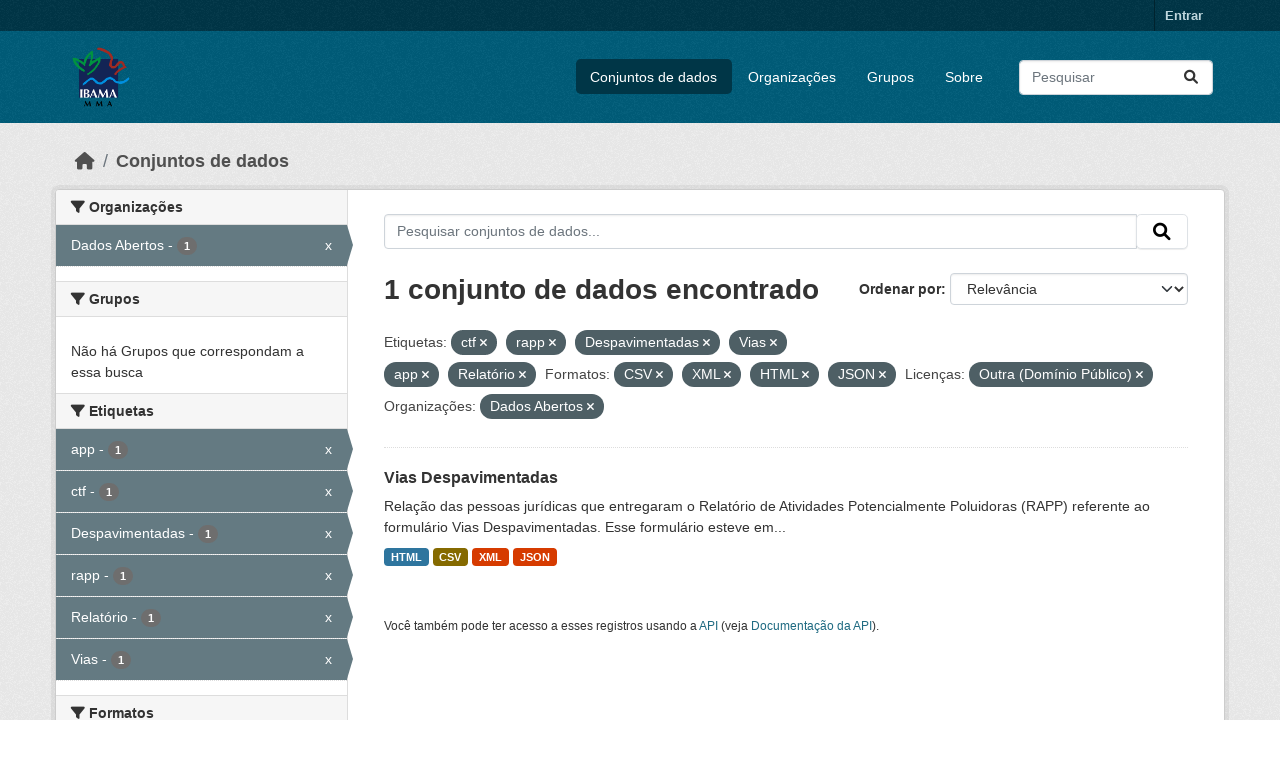

--- FILE ---
content_type: text/html; charset=utf-8
request_url: https://dadosabertos.ibama.gov.br/dataset/?tags=ctf&tags=rapp&tags=Despavimentadas&tags=Vias&tags=app&res_format=CSV&res_format=XML&res_format=HTML&res_format=JSON&amp=&license_id=other-pd&organization=ibama&tags=Relat%C3%B3rio
body_size: 42807
content:
<!DOCTYPE html>
<!--[if IE 9]> <html lang="pt_BR" class="ie9"> <![endif]-->
<!--[if gt IE 8]><!--> <html lang="pt_BR"  > <!--<![endif]-->
  <head>
    <meta charset="utf-8" />
      <meta name="csrf_field_name" content="_csrf_token" />
      <meta name="_csrf_token" content="IjA1NzJmNDU0OWI4MmFjMzEwZmNlODczZmEzNDFhYzIxMTZhOGMzYTUi.aWme1A.zqThEXr1-9mRFW9tJF26Vg_DzRs" />

      <meta name="generator" content="ckan 2.10.4" />
      <meta name="viewport" content="width=device-width, initial-scale=1.0">
    <title>Conjunto de dados - IBAMA</title>

    
    <link rel="shortcut icon" href="/base/images/ckan.ico" />
    
      
      
      
    

    
      
      
    

    
    <link href="/webassets/base/1c87a999_main.css" rel="stylesheet"/>
    
  </head>

  
  <body data-site-root="https://dadosabertos.ibama.gov.br/" data-locale-root="https://dadosabertos.ibama.gov.br/" >

    
    <div class="visually-hidden-focusable"><a href="#content">Skip to main content</a></div>
  

  
    

 
<div class="account-masthead">
  <div class="container">
     
    <nav class="account not-authed" aria-label="Account">
      <ul class="list-unstyled">
        
        <li><a href="/user/login">Entrar</a></li>
         
      </ul>
    </nav>
     
  </div>
</div>

<header class="masthead">
  <div class="container">
      
    <nav class="navbar navbar-expand-lg navbar-light">
      <hgroup class="header-image navbar-left">

      
      
      <a class="logo" href="/">
        <img src="https://dadosabertos.ibama.gov.br/base/images/Logo_Ibama.png" alt="IBAMA"
          title="IBAMA" />
      </a>
      
      

       </hgroup>
      <button class="navbar-toggler" type="button" data-bs-toggle="collapse" data-bs-target="#main-navigation-toggle"
        aria-controls="main-navigation-toggle" aria-expanded="false" aria-label="Toggle navigation">
        <span class="fa fa-bars text-white"></span>
      </button>

      <div class="main-navbar collapse navbar-collapse" id="main-navigation-toggle">
        <ul class="navbar-nav ms-auto mb-2 mb-lg-0">
          
            
              
              

		          <li class="active"><a href="/dataset/">Conjuntos de dados</a></li><li><a href="/organization/">Organizações</a></li><li><a href="/group/">Grupos</a></li><li><a href="/about">Sobre</a></li>
	          
          </ul>

      
      
          <form class="d-flex site-search" action="/dataset/" method="get">
              <label class="d-none" for="field-sitewide-search">Search Datasets...</label>
              <input id="field-sitewide-search" class="form-control me-2"  type="text" name="q" placeholder="Pesquisar" aria-label="Pesquisar conjuntos de dados..."/>
              <button class="btn" type="submit" aria-label="Submit"><i class="fa fa-search"></i></button>
          </form>
      
      </div>
    </nav>
  </div>
</header>

  
    <div class="main">
      <div id="content" class="container">
        
          
            <div class="flash-messages">
              
                
              
            </div>
          

          
            <div class="toolbar" role="navigation" aria-label="Breadcrumb">
              
                
                  <ol class="breadcrumb">
                    
<li class="home"><a href="/" aria-label="Início"><i class="fa fa-home"></i><span> Início</span></a></li>
                    
  <li class="active"><a href="/dataset/">Conjuntos de dados</a></li>

                  </ol>
                
              
            </div>
          

          <div class="row wrapper">
            
            
            

            
              <aside class="secondary col-md-3">
                
                
  <div class="filters">
    <div>
      
        

    
    
	
	    
		<section class="module module-narrow module-shallow">
		    
			<h2 class="module-heading">
			    <i class="fa fa-filter"></i>
			    Organizações
			</h2>
		    
		    
			
			    
				<nav aria-label="Organizações">
				    <ul class="list-unstyled nav nav-simple nav-facet">
					
					    
					    
					    
					    
					    <li class="nav-item  active">
						<a href="/dataset/?tags=ctf&amp;tags=rapp&amp;tags=Despavimentadas&amp;tags=Vias&amp;tags=app&amp;tags=Relat%C3%B3rio&amp;res_format=CSV&amp;res_format=XML&amp;res_format=HTML&amp;res_format=JSON&amp;amp=&amp;license_id=other-pd" title="">
						    <span class="item-label">Dados Abertos</span>
						    <span class="hidden separator"> - </span>
						    <span class="item-count badge">1</span>
							<span class="facet-close">x</span>
						</a>
					    </li>
					
				    </ul>
				</nav>

				<p class="module-footer">
				    
					
				    
				</p>
			    
			
		    
		</section>
	    
	
    

      
        

    
    
	
	    
		<section class="module module-narrow module-shallow">
		    
			<h2 class="module-heading">
			    <i class="fa fa-filter"></i>
			    Grupos
			</h2>
		    
		    
			
			    
				<p class="module-content empty">Não há Grupos que correspondam a essa busca</p>
			    
			
		    
		</section>
	    
	
    

      
        

    
    
	
	    
		<section class="module module-narrow module-shallow">
		    
			<h2 class="module-heading">
			    <i class="fa fa-filter"></i>
			    Etiquetas
			</h2>
		    
		    
			
			    
				<nav aria-label="Etiquetas">
				    <ul class="list-unstyled nav nav-simple nav-facet">
					
					    
					    
					    
					    
					    <li class="nav-item  active">
						<a href="/dataset/?tags=ctf&amp;tags=rapp&amp;tags=Despavimentadas&amp;tags=Vias&amp;tags=Relat%C3%B3rio&amp;res_format=CSV&amp;res_format=XML&amp;res_format=HTML&amp;res_format=JSON&amp;amp=&amp;license_id=other-pd&amp;organization=ibama" title="">
						    <span class="item-label">app</span>
						    <span class="hidden separator"> - </span>
						    <span class="item-count badge">1</span>
							<span class="facet-close">x</span>
						</a>
					    </li>
					
					    
					    
					    
					    
					    <li class="nav-item  active">
						<a href="/dataset/?tags=rapp&amp;tags=Despavimentadas&amp;tags=Vias&amp;tags=app&amp;tags=Relat%C3%B3rio&amp;res_format=CSV&amp;res_format=XML&amp;res_format=HTML&amp;res_format=JSON&amp;amp=&amp;license_id=other-pd&amp;organization=ibama" title="">
						    <span class="item-label">ctf</span>
						    <span class="hidden separator"> - </span>
						    <span class="item-count badge">1</span>
							<span class="facet-close">x</span>
						</a>
					    </li>
					
					    
					    
					    
					    
					    <li class="nav-item  active">
						<a href="/dataset/?tags=ctf&amp;tags=rapp&amp;tags=Vias&amp;tags=app&amp;tags=Relat%C3%B3rio&amp;res_format=CSV&amp;res_format=XML&amp;res_format=HTML&amp;res_format=JSON&amp;amp=&amp;license_id=other-pd&amp;organization=ibama" title="">
						    <span class="item-label">Despavimentadas</span>
						    <span class="hidden separator"> - </span>
						    <span class="item-count badge">1</span>
							<span class="facet-close">x</span>
						</a>
					    </li>
					
					    
					    
					    
					    
					    <li class="nav-item  active">
						<a href="/dataset/?tags=ctf&amp;tags=Despavimentadas&amp;tags=Vias&amp;tags=app&amp;tags=Relat%C3%B3rio&amp;res_format=CSV&amp;res_format=XML&amp;res_format=HTML&amp;res_format=JSON&amp;amp=&amp;license_id=other-pd&amp;organization=ibama" title="">
						    <span class="item-label">rapp</span>
						    <span class="hidden separator"> - </span>
						    <span class="item-count badge">1</span>
							<span class="facet-close">x</span>
						</a>
					    </li>
					
					    
					    
					    
					    
					    <li class="nav-item  active">
						<a href="/dataset/?tags=ctf&amp;tags=rapp&amp;tags=Despavimentadas&amp;tags=Vias&amp;tags=app&amp;res_format=CSV&amp;res_format=XML&amp;res_format=HTML&amp;res_format=JSON&amp;amp=&amp;license_id=other-pd&amp;organization=ibama" title="">
						    <span class="item-label">Relatório</span>
						    <span class="hidden separator"> - </span>
						    <span class="item-count badge">1</span>
							<span class="facet-close">x</span>
						</a>
					    </li>
					
					    
					    
					    
					    
					    <li class="nav-item  active">
						<a href="/dataset/?tags=ctf&amp;tags=rapp&amp;tags=Despavimentadas&amp;tags=app&amp;tags=Relat%C3%B3rio&amp;res_format=CSV&amp;res_format=XML&amp;res_format=HTML&amp;res_format=JSON&amp;amp=&amp;license_id=other-pd&amp;organization=ibama" title="">
						    <span class="item-label">Vias</span>
						    <span class="hidden separator"> - </span>
						    <span class="item-count badge">1</span>
							<span class="facet-close">x</span>
						</a>
					    </li>
					
				    </ul>
				</nav>

				<p class="module-footer">
				    
					
				    
				</p>
			    
			
		    
		</section>
	    
	
    

      
        

    
    
	
	    
		<section class="module module-narrow module-shallow">
		    
			<h2 class="module-heading">
			    <i class="fa fa-filter"></i>
			    Formatos
			</h2>
		    
		    
			
			    
				<nav aria-label="Formatos">
				    <ul class="list-unstyled nav nav-simple nav-facet">
					
					    
					    
					    
					    
					    <li class="nav-item  active">
						<a href="/dataset/?tags=ctf&amp;tags=rapp&amp;tags=Despavimentadas&amp;tags=Vias&amp;tags=app&amp;tags=Relat%C3%B3rio&amp;res_format=XML&amp;res_format=HTML&amp;res_format=JSON&amp;amp=&amp;license_id=other-pd&amp;organization=ibama" title="">
						    <span class="item-label">CSV</span>
						    <span class="hidden separator"> - </span>
						    <span class="item-count badge">1</span>
							<span class="facet-close">x</span>
						</a>
					    </li>
					
					    
					    
					    
					    
					    <li class="nav-item  active">
						<a href="/dataset/?tags=ctf&amp;tags=rapp&amp;tags=Despavimentadas&amp;tags=Vias&amp;tags=app&amp;tags=Relat%C3%B3rio&amp;res_format=CSV&amp;res_format=XML&amp;res_format=JSON&amp;amp=&amp;license_id=other-pd&amp;organization=ibama" title="">
						    <span class="item-label">HTML</span>
						    <span class="hidden separator"> - </span>
						    <span class="item-count badge">1</span>
							<span class="facet-close">x</span>
						</a>
					    </li>
					
					    
					    
					    
					    
					    <li class="nav-item  active">
						<a href="/dataset/?tags=ctf&amp;tags=rapp&amp;tags=Despavimentadas&amp;tags=Vias&amp;tags=app&amp;tags=Relat%C3%B3rio&amp;res_format=CSV&amp;res_format=XML&amp;res_format=HTML&amp;amp=&amp;license_id=other-pd&amp;organization=ibama" title="">
						    <span class="item-label">JSON</span>
						    <span class="hidden separator"> - </span>
						    <span class="item-count badge">1</span>
							<span class="facet-close">x</span>
						</a>
					    </li>
					
					    
					    
					    
					    
					    <li class="nav-item  active">
						<a href="/dataset/?tags=ctf&amp;tags=rapp&amp;tags=Despavimentadas&amp;tags=Vias&amp;tags=app&amp;tags=Relat%C3%B3rio&amp;res_format=CSV&amp;res_format=HTML&amp;res_format=JSON&amp;amp=&amp;license_id=other-pd&amp;organization=ibama" title="">
						    <span class="item-label">XML</span>
						    <span class="hidden separator"> - </span>
						    <span class="item-count badge">1</span>
							<span class="facet-close">x</span>
						</a>
					    </li>
					
				    </ul>
				</nav>

				<p class="module-footer">
				    
					
				    
				</p>
			    
			
		    
		</section>
	    
	
    

      
        

    
    
	
	    
		<section class="module module-narrow module-shallow">
		    
			<h2 class="module-heading">
			    <i class="fa fa-filter"></i>
			    Licenças
			</h2>
		    
		    
			
			    
				<nav aria-label="Licenças">
				    <ul class="list-unstyled nav nav-simple nav-facet">
					
					    
					    
					    
					    
					    <li class="nav-item  active">
						<a href="/dataset/?tags=ctf&amp;tags=rapp&amp;tags=Despavimentadas&amp;tags=Vias&amp;tags=app&amp;tags=Relat%C3%B3rio&amp;res_format=CSV&amp;res_format=XML&amp;res_format=HTML&amp;res_format=JSON&amp;amp=&amp;organization=ibama" title="">
						    <span class="item-label">Outra (Domínio Público)</span>
						    <span class="hidden separator"> - </span>
						    <span class="item-count badge">1</span>
							<span class="facet-close">x</span>
						</a>
					    </li>
					
				    </ul>
				</nav>

				<p class="module-footer">
				    
					
				    
				</p>
			    
			
		    
		</section>
	    
	
    

      
    </div>
    <a class="close no-text hide-filters"><i class="fa fa-times-circle"></i><span class="text">close</span></a>
  </div>

              </aside>
            

            
              <div class="primary col-md-9 col-xs-12" role="main">
                
                
  <section class="module">
    <div class="module-content">
      
        
      
      
        
        
        







<form id="dataset-search-form" class="search-form" method="get" data-module="select-switch">

  
    <div class="input-group search-input-group">
      <input aria-label="Pesquisar conjuntos de dados..." id="field-giant-search" type="text" class="form-control input-lg" name="q" value="" autocomplete="off" placeholder="Pesquisar conjuntos de dados...">
      
      <span class="input-group-btn">
        <button class="btn btn-default btn-lg" type="submit" value="search" aria-label="Submit">
          <i class="fa fa-search"></i>
        </button>
      </span>
      
    </div>
  

  
    <span>






<input type="hidden" name="tags" value="ctf" />





<input type="hidden" name="tags" value="rapp" />





<input type="hidden" name="tags" value="Despavimentadas" />





<input type="hidden" name="tags" value="Vias" />





<input type="hidden" name="tags" value="app" />





<input type="hidden" name="tags" value="Relatório" />





<input type="hidden" name="res_format" value="CSV" />





<input type="hidden" name="res_format" value="XML" />





<input type="hidden" name="res_format" value="HTML" />





<input type="hidden" name="res_format" value="JSON" />





<input type="hidden" name="license_id" value="other-pd" />





<input type="hidden" name="organization" value="ibama" />



</span>
  

  
    
      <div class="form-group control-order-by">
        <label for="field-order-by">Ordenar por</label>
        <select id="field-order-by" name="sort" class="form-control form-select">
          
            
              <option value="score desc, metadata_modified desc" selected="selected">Relevância</option>
            
          
            
              <option value="title_string asc">Nome Crescente</option>
            
          
            
              <option value="title_string desc">Nome Descrescente</option>
            
          
            
              <option value="metadata_modified desc">Modificada pela última vez</option>
            
          
            
          
        </select>
        
        <button class="btn btn-default js-hide" type="submit">Ir</button>
        
      </div>
    
  

  
    
      <h1>

  
  
  
  

1 conjunto de dados encontrado</h1>
    
  

  
    
      <p class="filter-list">
        
          
          <span class="facet">Etiquetas:</span>
          
            <span class="filtered pill">ctf
              <a href="/dataset/?tags=rapp&amp;tags=Despavimentadas&amp;tags=Vias&amp;tags=app&amp;tags=Relat%C3%B3rio&amp;res_format=CSV&amp;res_format=XML&amp;res_format=HTML&amp;res_format=JSON&amp;amp=&amp;license_id=other-pd&amp;organization=ibama" class="remove" title="Remover"><i class="fa fa-times"></i></a>
            </span>
          
            <span class="filtered pill">rapp
              <a href="/dataset/?tags=ctf&amp;tags=Despavimentadas&amp;tags=Vias&amp;tags=app&amp;tags=Relat%C3%B3rio&amp;res_format=CSV&amp;res_format=XML&amp;res_format=HTML&amp;res_format=JSON&amp;amp=&amp;license_id=other-pd&amp;organization=ibama" class="remove" title="Remover"><i class="fa fa-times"></i></a>
            </span>
          
            <span class="filtered pill">Despavimentadas
              <a href="/dataset/?tags=ctf&amp;tags=rapp&amp;tags=Vias&amp;tags=app&amp;tags=Relat%C3%B3rio&amp;res_format=CSV&amp;res_format=XML&amp;res_format=HTML&amp;res_format=JSON&amp;amp=&amp;license_id=other-pd&amp;organization=ibama" class="remove" title="Remover"><i class="fa fa-times"></i></a>
            </span>
          
            <span class="filtered pill">Vias
              <a href="/dataset/?tags=ctf&amp;tags=rapp&amp;tags=Despavimentadas&amp;tags=app&amp;tags=Relat%C3%B3rio&amp;res_format=CSV&amp;res_format=XML&amp;res_format=HTML&amp;res_format=JSON&amp;amp=&amp;license_id=other-pd&amp;organization=ibama" class="remove" title="Remover"><i class="fa fa-times"></i></a>
            </span>
          
            <span class="filtered pill">app
              <a href="/dataset/?tags=ctf&amp;tags=rapp&amp;tags=Despavimentadas&amp;tags=Vias&amp;tags=Relat%C3%B3rio&amp;res_format=CSV&amp;res_format=XML&amp;res_format=HTML&amp;res_format=JSON&amp;amp=&amp;license_id=other-pd&amp;organization=ibama" class="remove" title="Remover"><i class="fa fa-times"></i></a>
            </span>
          
            <span class="filtered pill">Relatório
              <a href="/dataset/?tags=ctf&amp;tags=rapp&amp;tags=Despavimentadas&amp;tags=Vias&amp;tags=app&amp;res_format=CSV&amp;res_format=XML&amp;res_format=HTML&amp;res_format=JSON&amp;amp=&amp;license_id=other-pd&amp;organization=ibama" class="remove" title="Remover"><i class="fa fa-times"></i></a>
            </span>
          
        
          
          <span class="facet">Formatos:</span>
          
            <span class="filtered pill">CSV
              <a href="/dataset/?tags=ctf&amp;tags=rapp&amp;tags=Despavimentadas&amp;tags=Vias&amp;tags=app&amp;tags=Relat%C3%B3rio&amp;res_format=XML&amp;res_format=HTML&amp;res_format=JSON&amp;amp=&amp;license_id=other-pd&amp;organization=ibama" class="remove" title="Remover"><i class="fa fa-times"></i></a>
            </span>
          
            <span class="filtered pill">XML
              <a href="/dataset/?tags=ctf&amp;tags=rapp&amp;tags=Despavimentadas&amp;tags=Vias&amp;tags=app&amp;tags=Relat%C3%B3rio&amp;res_format=CSV&amp;res_format=HTML&amp;res_format=JSON&amp;amp=&amp;license_id=other-pd&amp;organization=ibama" class="remove" title="Remover"><i class="fa fa-times"></i></a>
            </span>
          
            <span class="filtered pill">HTML
              <a href="/dataset/?tags=ctf&amp;tags=rapp&amp;tags=Despavimentadas&amp;tags=Vias&amp;tags=app&amp;tags=Relat%C3%B3rio&amp;res_format=CSV&amp;res_format=XML&amp;res_format=JSON&amp;amp=&amp;license_id=other-pd&amp;organization=ibama" class="remove" title="Remover"><i class="fa fa-times"></i></a>
            </span>
          
            <span class="filtered pill">JSON
              <a href="/dataset/?tags=ctf&amp;tags=rapp&amp;tags=Despavimentadas&amp;tags=Vias&amp;tags=app&amp;tags=Relat%C3%B3rio&amp;res_format=CSV&amp;res_format=XML&amp;res_format=HTML&amp;amp=&amp;license_id=other-pd&amp;organization=ibama" class="remove" title="Remover"><i class="fa fa-times"></i></a>
            </span>
          
        
          
          <span class="facet">Licenças:</span>
          
            <span class="filtered pill">Outra (Domínio Público)
              <a href="/dataset/?tags=ctf&amp;tags=rapp&amp;tags=Despavimentadas&amp;tags=Vias&amp;tags=app&amp;tags=Relat%C3%B3rio&amp;res_format=CSV&amp;res_format=XML&amp;res_format=HTML&amp;res_format=JSON&amp;amp=&amp;organization=ibama" class="remove" title="Remover"><i class="fa fa-times"></i></a>
            </span>
          
        
          
          <span class="facet">Organizações:</span>
          
            <span class="filtered pill">Dados Abertos
              <a href="/dataset/?tags=ctf&amp;tags=rapp&amp;tags=Despavimentadas&amp;tags=Vias&amp;tags=app&amp;tags=Relat%C3%B3rio&amp;res_format=CSV&amp;res_format=XML&amp;res_format=HTML&amp;res_format=JSON&amp;amp=&amp;license_id=other-pd" class="remove" title="Remover"><i class="fa fa-times"></i></a>
            </span>
          
        
      </p>
      <a class="show-filters btn btn-default">Filtrar Resultados</a>
    
  

</form>




      
      
        

  
    <ul class="dataset-list list-unstyled">
    	
	      
	        




  <li class="dataset-item">
    
      <div class="dataset-content">
        
          <h2 class="dataset-heading">
            
              
            
            
    <a href="/dataset/vias-despavimentadas" title="Vias Despavimentadas">
      Vias Despavimentadas
    </a>
            
            
              
              
            
          </h2>
        
        
          
            <div>Relação das pessoas jurídicas que entregaram o Relatório de Atividades Potencialmente Poluidoras (RAPP) referente ao formulário Vias Despavimentadas. Esse formulário esteve em...</div>
          
        
      </div>
      
        
          
            <ul class="dataset-resources list-unstyled">
              
                
                <li>
                  <a href="/dataset/vias-despavimentadas" class="badge badge-default" data-format="html">HTML</a>
                </li>
                
                <li>
                  <a href="/dataset/vias-despavimentadas" class="badge badge-default" data-format="csv">CSV</a>
                </li>
                
                <li>
                  <a href="/dataset/vias-despavimentadas" class="badge badge-default" data-format="xml">XML</a>
                </li>
                
                <li>
                  <a href="/dataset/vias-despavimentadas" class="badge badge-default" data-format="json">JSON</a>
                </li>
                
              
            </ul>
          
        
      
    
  </li>

	      
	    
    </ul>
  

      
    </div>

    
      
    
  </section>

  
    <section class="module">
      <div class="module-content">
        
          <small>
            
            
            
           Você também pode ter acesso a esses registros usando a <a href="/api/3">API</a> (veja <a href="http://docs.ckan.org/en/2.10/api/">Documentação da API</a>). 
          </small>
        
      </div>
    </section>
  

              </div>
            
          </div>
        
      </div>
    </div>
  
    <footer class="site-footer">
  <div class="container">
    
    <div class="row">
      <div class="col-md-8 footer-links">
        
          <ul class="list-unstyled">
            
              <li><a href="/about">Sobre IBAMA</a></li>
            
          </ul>
          <ul class="list-unstyled">
            
              
              <li><a href="http://docs.ckan.org/en/2.10/api/">API do CKAN</a></li>
              <li><a href="http://www.ckan.org/">Associação CKAN</a></li>
              <li><a href="http://www.opendefinition.org/okd/"><img src="/base/images/od_80x15_blue.png" alt="Open Data"></a></li>
            
          </ul>
        
      </div>
      <div class="col-md-4 attribution">
        
          <p><strong>Impulsionado por</strong> <a class="hide-text ckan-footer-logo" href="http://ckan.org">CKAN</a></p>
        
        
          
<form class="lang-select" action="/util/redirect" data-module="select-switch" method="POST">
  
<input type="hidden" name="_csrf_token" value="IjA1NzJmNDU0OWI4MmFjMzEwZmNlODczZmEzNDFhYzIxMTZhOGMzYTUi.aWme1A.zqThEXr1-9mRFW9tJF26Vg_DzRs"/> 
  <div class="form-group">
    <label for="field-lang-select">Idioma</label>
    <select id="field-lang-select" name="url" data-module="autocomplete" data-module-dropdown-class="lang-dropdown" data-module-container-class="lang-container">
      
        <option value="/pt_BR/dataset/?tags=ctf&amp;tags=rapp&amp;tags=Despavimentadas&amp;tags=Vias&amp;tags=app&amp;res_format=CSV&amp;res_format=XML&amp;res_format=HTML&amp;res_format=JSON&amp;amp=&amp;license_id=other-pd&amp;organization=ibama&amp;tags=Relat%C3%B3rio" selected="selected">
          português (Brasil)
        </option>
      
        <option value="/en/dataset/?tags=ctf&amp;tags=rapp&amp;tags=Despavimentadas&amp;tags=Vias&amp;tags=app&amp;res_format=CSV&amp;res_format=XML&amp;res_format=HTML&amp;res_format=JSON&amp;amp=&amp;license_id=other-pd&amp;organization=ibama&amp;tags=Relat%C3%B3rio" >
          English
        </option>
      
        <option value="/ja/dataset/?tags=ctf&amp;tags=rapp&amp;tags=Despavimentadas&amp;tags=Vias&amp;tags=app&amp;res_format=CSV&amp;res_format=XML&amp;res_format=HTML&amp;res_format=JSON&amp;amp=&amp;license_id=other-pd&amp;organization=ibama&amp;tags=Relat%C3%B3rio" >
          日本語
        </option>
      
        <option value="/it/dataset/?tags=ctf&amp;tags=rapp&amp;tags=Despavimentadas&amp;tags=Vias&amp;tags=app&amp;res_format=CSV&amp;res_format=XML&amp;res_format=HTML&amp;res_format=JSON&amp;amp=&amp;license_id=other-pd&amp;organization=ibama&amp;tags=Relat%C3%B3rio" >
          italiano
        </option>
      
        <option value="/cs_CZ/dataset/?tags=ctf&amp;tags=rapp&amp;tags=Despavimentadas&amp;tags=Vias&amp;tags=app&amp;res_format=CSV&amp;res_format=XML&amp;res_format=HTML&amp;res_format=JSON&amp;amp=&amp;license_id=other-pd&amp;organization=ibama&amp;tags=Relat%C3%B3rio" >
          čeština (Česko)
        </option>
      
        <option value="/ca/dataset/?tags=ctf&amp;tags=rapp&amp;tags=Despavimentadas&amp;tags=Vias&amp;tags=app&amp;res_format=CSV&amp;res_format=XML&amp;res_format=HTML&amp;res_format=JSON&amp;amp=&amp;license_id=other-pd&amp;organization=ibama&amp;tags=Relat%C3%B3rio" >
          català
        </option>
      
        <option value="/es/dataset/?tags=ctf&amp;tags=rapp&amp;tags=Despavimentadas&amp;tags=Vias&amp;tags=app&amp;res_format=CSV&amp;res_format=XML&amp;res_format=HTML&amp;res_format=JSON&amp;amp=&amp;license_id=other-pd&amp;organization=ibama&amp;tags=Relat%C3%B3rio" >
          español
        </option>
      
        <option value="/fr/dataset/?tags=ctf&amp;tags=rapp&amp;tags=Despavimentadas&amp;tags=Vias&amp;tags=app&amp;res_format=CSV&amp;res_format=XML&amp;res_format=HTML&amp;res_format=JSON&amp;amp=&amp;license_id=other-pd&amp;organization=ibama&amp;tags=Relat%C3%B3rio" >
          français
        </option>
      
        <option value="/el/dataset/?tags=ctf&amp;tags=rapp&amp;tags=Despavimentadas&amp;tags=Vias&amp;tags=app&amp;res_format=CSV&amp;res_format=XML&amp;res_format=HTML&amp;res_format=JSON&amp;amp=&amp;license_id=other-pd&amp;organization=ibama&amp;tags=Relat%C3%B3rio" >
          Ελληνικά
        </option>
      
        <option value="/sv/dataset/?tags=ctf&amp;tags=rapp&amp;tags=Despavimentadas&amp;tags=Vias&amp;tags=app&amp;res_format=CSV&amp;res_format=XML&amp;res_format=HTML&amp;res_format=JSON&amp;amp=&amp;license_id=other-pd&amp;organization=ibama&amp;tags=Relat%C3%B3rio" >
          svenska
        </option>
      
        <option value="/sr/dataset/?tags=ctf&amp;tags=rapp&amp;tags=Despavimentadas&amp;tags=Vias&amp;tags=app&amp;res_format=CSV&amp;res_format=XML&amp;res_format=HTML&amp;res_format=JSON&amp;amp=&amp;license_id=other-pd&amp;organization=ibama&amp;tags=Relat%C3%B3rio" >
          српски
        </option>
      
        <option value="/no/dataset/?tags=ctf&amp;tags=rapp&amp;tags=Despavimentadas&amp;tags=Vias&amp;tags=app&amp;res_format=CSV&amp;res_format=XML&amp;res_format=HTML&amp;res_format=JSON&amp;amp=&amp;license_id=other-pd&amp;organization=ibama&amp;tags=Relat%C3%B3rio" >
          norsk
        </option>
      
        <option value="/sk/dataset/?tags=ctf&amp;tags=rapp&amp;tags=Despavimentadas&amp;tags=Vias&amp;tags=app&amp;res_format=CSV&amp;res_format=XML&amp;res_format=HTML&amp;res_format=JSON&amp;amp=&amp;license_id=other-pd&amp;organization=ibama&amp;tags=Relat%C3%B3rio" >
          slovenčina
        </option>
      
        <option value="/fi/dataset/?tags=ctf&amp;tags=rapp&amp;tags=Despavimentadas&amp;tags=Vias&amp;tags=app&amp;res_format=CSV&amp;res_format=XML&amp;res_format=HTML&amp;res_format=JSON&amp;amp=&amp;license_id=other-pd&amp;organization=ibama&amp;tags=Relat%C3%B3rio" >
          suomi
        </option>
      
        <option value="/ru/dataset/?tags=ctf&amp;tags=rapp&amp;tags=Despavimentadas&amp;tags=Vias&amp;tags=app&amp;res_format=CSV&amp;res_format=XML&amp;res_format=HTML&amp;res_format=JSON&amp;amp=&amp;license_id=other-pd&amp;organization=ibama&amp;tags=Relat%C3%B3rio" >
          русский
        </option>
      
        <option value="/de/dataset/?tags=ctf&amp;tags=rapp&amp;tags=Despavimentadas&amp;tags=Vias&amp;tags=app&amp;res_format=CSV&amp;res_format=XML&amp;res_format=HTML&amp;res_format=JSON&amp;amp=&amp;license_id=other-pd&amp;organization=ibama&amp;tags=Relat%C3%B3rio" >
          Deutsch
        </option>
      
        <option value="/pl/dataset/?tags=ctf&amp;tags=rapp&amp;tags=Despavimentadas&amp;tags=Vias&amp;tags=app&amp;res_format=CSV&amp;res_format=XML&amp;res_format=HTML&amp;res_format=JSON&amp;amp=&amp;license_id=other-pd&amp;organization=ibama&amp;tags=Relat%C3%B3rio" >
          polski
        </option>
      
        <option value="/nl/dataset/?tags=ctf&amp;tags=rapp&amp;tags=Despavimentadas&amp;tags=Vias&amp;tags=app&amp;res_format=CSV&amp;res_format=XML&amp;res_format=HTML&amp;res_format=JSON&amp;amp=&amp;license_id=other-pd&amp;organization=ibama&amp;tags=Relat%C3%B3rio" >
          Nederlands
        </option>
      
        <option value="/bg/dataset/?tags=ctf&amp;tags=rapp&amp;tags=Despavimentadas&amp;tags=Vias&amp;tags=app&amp;res_format=CSV&amp;res_format=XML&amp;res_format=HTML&amp;res_format=JSON&amp;amp=&amp;license_id=other-pd&amp;organization=ibama&amp;tags=Relat%C3%B3rio" >
          български
        </option>
      
        <option value="/ko_KR/dataset/?tags=ctf&amp;tags=rapp&amp;tags=Despavimentadas&amp;tags=Vias&amp;tags=app&amp;res_format=CSV&amp;res_format=XML&amp;res_format=HTML&amp;res_format=JSON&amp;amp=&amp;license_id=other-pd&amp;organization=ibama&amp;tags=Relat%C3%B3rio" >
          한국어 (대한민국)
        </option>
      
        <option value="/hu/dataset/?tags=ctf&amp;tags=rapp&amp;tags=Despavimentadas&amp;tags=Vias&amp;tags=app&amp;res_format=CSV&amp;res_format=XML&amp;res_format=HTML&amp;res_format=JSON&amp;amp=&amp;license_id=other-pd&amp;organization=ibama&amp;tags=Relat%C3%B3rio" >
          magyar
        </option>
      
        <option value="/sl/dataset/?tags=ctf&amp;tags=rapp&amp;tags=Despavimentadas&amp;tags=Vias&amp;tags=app&amp;res_format=CSV&amp;res_format=XML&amp;res_format=HTML&amp;res_format=JSON&amp;amp=&amp;license_id=other-pd&amp;organization=ibama&amp;tags=Relat%C3%B3rio" >
          slovenščina
        </option>
      
        <option value="/lv/dataset/?tags=ctf&amp;tags=rapp&amp;tags=Despavimentadas&amp;tags=Vias&amp;tags=app&amp;res_format=CSV&amp;res_format=XML&amp;res_format=HTML&amp;res_format=JSON&amp;amp=&amp;license_id=other-pd&amp;organization=ibama&amp;tags=Relat%C3%B3rio" >
          latviešu
        </option>
      
        <option value="/am/dataset/?tags=ctf&amp;tags=rapp&amp;tags=Despavimentadas&amp;tags=Vias&amp;tags=app&amp;res_format=CSV&amp;res_format=XML&amp;res_format=HTML&amp;res_format=JSON&amp;amp=&amp;license_id=other-pd&amp;organization=ibama&amp;tags=Relat%C3%B3rio" >
          አማርኛ
        </option>
      
        <option value="/ar/dataset/?tags=ctf&amp;tags=rapp&amp;tags=Despavimentadas&amp;tags=Vias&amp;tags=app&amp;res_format=CSV&amp;res_format=XML&amp;res_format=HTML&amp;res_format=JSON&amp;amp=&amp;license_id=other-pd&amp;organization=ibama&amp;tags=Relat%C3%B3rio" >
          العربية
        </option>
      
        <option value="/bs/dataset/?tags=ctf&amp;tags=rapp&amp;tags=Despavimentadas&amp;tags=Vias&amp;tags=app&amp;res_format=CSV&amp;res_format=XML&amp;res_format=HTML&amp;res_format=JSON&amp;amp=&amp;license_id=other-pd&amp;organization=ibama&amp;tags=Relat%C3%B3rio" >
          bosanski
        </option>
      
        <option value="/da_DK/dataset/?tags=ctf&amp;tags=rapp&amp;tags=Despavimentadas&amp;tags=Vias&amp;tags=app&amp;res_format=CSV&amp;res_format=XML&amp;res_format=HTML&amp;res_format=JSON&amp;amp=&amp;license_id=other-pd&amp;organization=ibama&amp;tags=Relat%C3%B3rio" >
          dansk (Danmark)
        </option>
      
        <option value="/en_AU/dataset/?tags=ctf&amp;tags=rapp&amp;tags=Despavimentadas&amp;tags=Vias&amp;tags=app&amp;res_format=CSV&amp;res_format=XML&amp;res_format=HTML&amp;res_format=JSON&amp;amp=&amp;license_id=other-pd&amp;organization=ibama&amp;tags=Relat%C3%B3rio" >
          English (Australia)
        </option>
      
        <option value="/en_GB/dataset/?tags=ctf&amp;tags=rapp&amp;tags=Despavimentadas&amp;tags=Vias&amp;tags=app&amp;res_format=CSV&amp;res_format=XML&amp;res_format=HTML&amp;res_format=JSON&amp;amp=&amp;license_id=other-pd&amp;organization=ibama&amp;tags=Relat%C3%B3rio" >
          English (United Kingdom)
        </option>
      
        <option value="/es_AR/dataset/?tags=ctf&amp;tags=rapp&amp;tags=Despavimentadas&amp;tags=Vias&amp;tags=app&amp;res_format=CSV&amp;res_format=XML&amp;res_format=HTML&amp;res_format=JSON&amp;amp=&amp;license_id=other-pd&amp;organization=ibama&amp;tags=Relat%C3%B3rio" >
          español (Argentina)
        </option>
      
        <option value="/eu/dataset/?tags=ctf&amp;tags=rapp&amp;tags=Despavimentadas&amp;tags=Vias&amp;tags=app&amp;res_format=CSV&amp;res_format=XML&amp;res_format=HTML&amp;res_format=JSON&amp;amp=&amp;license_id=other-pd&amp;organization=ibama&amp;tags=Relat%C3%B3rio" >
          euskara
        </option>
      
        <option value="/fa_IR/dataset/?tags=ctf&amp;tags=rapp&amp;tags=Despavimentadas&amp;tags=Vias&amp;tags=app&amp;res_format=CSV&amp;res_format=XML&amp;res_format=HTML&amp;res_format=JSON&amp;amp=&amp;license_id=other-pd&amp;organization=ibama&amp;tags=Relat%C3%B3rio" >
          فارسی (ایران)
        </option>
      
        <option value="/gl/dataset/?tags=ctf&amp;tags=rapp&amp;tags=Despavimentadas&amp;tags=Vias&amp;tags=app&amp;res_format=CSV&amp;res_format=XML&amp;res_format=HTML&amp;res_format=JSON&amp;amp=&amp;license_id=other-pd&amp;organization=ibama&amp;tags=Relat%C3%B3rio" >
          galego
        </option>
      
        <option value="/he/dataset/?tags=ctf&amp;tags=rapp&amp;tags=Despavimentadas&amp;tags=Vias&amp;tags=app&amp;res_format=CSV&amp;res_format=XML&amp;res_format=HTML&amp;res_format=JSON&amp;amp=&amp;license_id=other-pd&amp;organization=ibama&amp;tags=Relat%C3%B3rio" >
          עברית
        </option>
      
        <option value="/hr/dataset/?tags=ctf&amp;tags=rapp&amp;tags=Despavimentadas&amp;tags=Vias&amp;tags=app&amp;res_format=CSV&amp;res_format=XML&amp;res_format=HTML&amp;res_format=JSON&amp;amp=&amp;license_id=other-pd&amp;organization=ibama&amp;tags=Relat%C3%B3rio" >
          hrvatski
        </option>
      
        <option value="/id/dataset/?tags=ctf&amp;tags=rapp&amp;tags=Despavimentadas&amp;tags=Vias&amp;tags=app&amp;res_format=CSV&amp;res_format=XML&amp;res_format=HTML&amp;res_format=JSON&amp;amp=&amp;license_id=other-pd&amp;organization=ibama&amp;tags=Relat%C3%B3rio" >
          Indonesia
        </option>
      
        <option value="/is/dataset/?tags=ctf&amp;tags=rapp&amp;tags=Despavimentadas&amp;tags=Vias&amp;tags=app&amp;res_format=CSV&amp;res_format=XML&amp;res_format=HTML&amp;res_format=JSON&amp;amp=&amp;license_id=other-pd&amp;organization=ibama&amp;tags=Relat%C3%B3rio" >
          íslenska
        </option>
      
        <option value="/km/dataset/?tags=ctf&amp;tags=rapp&amp;tags=Despavimentadas&amp;tags=Vias&amp;tags=app&amp;res_format=CSV&amp;res_format=XML&amp;res_format=HTML&amp;res_format=JSON&amp;amp=&amp;license_id=other-pd&amp;organization=ibama&amp;tags=Relat%C3%B3rio" >
          ខ្មែរ
        </option>
      
        <option value="/lt/dataset/?tags=ctf&amp;tags=rapp&amp;tags=Despavimentadas&amp;tags=Vias&amp;tags=app&amp;res_format=CSV&amp;res_format=XML&amp;res_format=HTML&amp;res_format=JSON&amp;amp=&amp;license_id=other-pd&amp;organization=ibama&amp;tags=Relat%C3%B3rio" >
          lietuvių
        </option>
      
        <option value="/mk/dataset/?tags=ctf&amp;tags=rapp&amp;tags=Despavimentadas&amp;tags=Vias&amp;tags=app&amp;res_format=CSV&amp;res_format=XML&amp;res_format=HTML&amp;res_format=JSON&amp;amp=&amp;license_id=other-pd&amp;organization=ibama&amp;tags=Relat%C3%B3rio" >
          македонски
        </option>
      
        <option value="/mn_MN/dataset/?tags=ctf&amp;tags=rapp&amp;tags=Despavimentadas&amp;tags=Vias&amp;tags=app&amp;res_format=CSV&amp;res_format=XML&amp;res_format=HTML&amp;res_format=JSON&amp;amp=&amp;license_id=other-pd&amp;organization=ibama&amp;tags=Relat%C3%B3rio" >
          монгол (Монгол)
        </option>
      
        <option value="/my_MM/dataset/?tags=ctf&amp;tags=rapp&amp;tags=Despavimentadas&amp;tags=Vias&amp;tags=app&amp;res_format=CSV&amp;res_format=XML&amp;res_format=HTML&amp;res_format=JSON&amp;amp=&amp;license_id=other-pd&amp;organization=ibama&amp;tags=Relat%C3%B3rio" >
          မြန်မာ (မြန်မာ)
        </option>
      
        <option value="/nb_NO/dataset/?tags=ctf&amp;tags=rapp&amp;tags=Despavimentadas&amp;tags=Vias&amp;tags=app&amp;res_format=CSV&amp;res_format=XML&amp;res_format=HTML&amp;res_format=JSON&amp;amp=&amp;license_id=other-pd&amp;organization=ibama&amp;tags=Relat%C3%B3rio" >
          norsk bokmål (Norge)
        </option>
      
        <option value="/ne/dataset/?tags=ctf&amp;tags=rapp&amp;tags=Despavimentadas&amp;tags=Vias&amp;tags=app&amp;res_format=CSV&amp;res_format=XML&amp;res_format=HTML&amp;res_format=JSON&amp;amp=&amp;license_id=other-pd&amp;organization=ibama&amp;tags=Relat%C3%B3rio" >
          नेपाली
        </option>
      
        <option value="/pt_PT/dataset/?tags=ctf&amp;tags=rapp&amp;tags=Despavimentadas&amp;tags=Vias&amp;tags=app&amp;res_format=CSV&amp;res_format=XML&amp;res_format=HTML&amp;res_format=JSON&amp;amp=&amp;license_id=other-pd&amp;organization=ibama&amp;tags=Relat%C3%B3rio" >
          português (Portugal)
        </option>
      
        <option value="/ro/dataset/?tags=ctf&amp;tags=rapp&amp;tags=Despavimentadas&amp;tags=Vias&amp;tags=app&amp;res_format=CSV&amp;res_format=XML&amp;res_format=HTML&amp;res_format=JSON&amp;amp=&amp;license_id=other-pd&amp;organization=ibama&amp;tags=Relat%C3%B3rio" >
          română
        </option>
      
        <option value="/sq/dataset/?tags=ctf&amp;tags=rapp&amp;tags=Despavimentadas&amp;tags=Vias&amp;tags=app&amp;res_format=CSV&amp;res_format=XML&amp;res_format=HTML&amp;res_format=JSON&amp;amp=&amp;license_id=other-pd&amp;organization=ibama&amp;tags=Relat%C3%B3rio" >
          shqip
        </option>
      
        <option value="/sr_Latn/dataset/?tags=ctf&amp;tags=rapp&amp;tags=Despavimentadas&amp;tags=Vias&amp;tags=app&amp;res_format=CSV&amp;res_format=XML&amp;res_format=HTML&amp;res_format=JSON&amp;amp=&amp;license_id=other-pd&amp;organization=ibama&amp;tags=Relat%C3%B3rio" >
          srpski (latinica)
        </option>
      
        <option value="/th/dataset/?tags=ctf&amp;tags=rapp&amp;tags=Despavimentadas&amp;tags=Vias&amp;tags=app&amp;res_format=CSV&amp;res_format=XML&amp;res_format=HTML&amp;res_format=JSON&amp;amp=&amp;license_id=other-pd&amp;organization=ibama&amp;tags=Relat%C3%B3rio" >
          ไทย
        </option>
      
        <option value="/tl/dataset/?tags=ctf&amp;tags=rapp&amp;tags=Despavimentadas&amp;tags=Vias&amp;tags=app&amp;res_format=CSV&amp;res_format=XML&amp;res_format=HTML&amp;res_format=JSON&amp;amp=&amp;license_id=other-pd&amp;organization=ibama&amp;tags=Relat%C3%B3rio" >
          Filipino (Pilipinas)
        </option>
      
        <option value="/tr/dataset/?tags=ctf&amp;tags=rapp&amp;tags=Despavimentadas&amp;tags=Vias&amp;tags=app&amp;res_format=CSV&amp;res_format=XML&amp;res_format=HTML&amp;res_format=JSON&amp;amp=&amp;license_id=other-pd&amp;organization=ibama&amp;tags=Relat%C3%B3rio" >
          Türkçe
        </option>
      
        <option value="/uk/dataset/?tags=ctf&amp;tags=rapp&amp;tags=Despavimentadas&amp;tags=Vias&amp;tags=app&amp;res_format=CSV&amp;res_format=XML&amp;res_format=HTML&amp;res_format=JSON&amp;amp=&amp;license_id=other-pd&amp;organization=ibama&amp;tags=Relat%C3%B3rio" >
          українська
        </option>
      
        <option value="/uk_UA/dataset/?tags=ctf&amp;tags=rapp&amp;tags=Despavimentadas&amp;tags=Vias&amp;tags=app&amp;res_format=CSV&amp;res_format=XML&amp;res_format=HTML&amp;res_format=JSON&amp;amp=&amp;license_id=other-pd&amp;organization=ibama&amp;tags=Relat%C3%B3rio" >
          українська (Україна)
        </option>
      
        <option value="/vi/dataset/?tags=ctf&amp;tags=rapp&amp;tags=Despavimentadas&amp;tags=Vias&amp;tags=app&amp;res_format=CSV&amp;res_format=XML&amp;res_format=HTML&amp;res_format=JSON&amp;amp=&amp;license_id=other-pd&amp;organization=ibama&amp;tags=Relat%C3%B3rio" >
          Tiếng Việt
        </option>
      
        <option value="/zh_Hans_CN/dataset/?tags=ctf&amp;tags=rapp&amp;tags=Despavimentadas&amp;tags=Vias&amp;tags=app&amp;res_format=CSV&amp;res_format=XML&amp;res_format=HTML&amp;res_format=JSON&amp;amp=&amp;license_id=other-pd&amp;organization=ibama&amp;tags=Relat%C3%B3rio" >
          中文 (简体, 中国)
        </option>
      
        <option value="/zh_Hant_TW/dataset/?tags=ctf&amp;tags=rapp&amp;tags=Despavimentadas&amp;tags=Vias&amp;tags=app&amp;res_format=CSV&amp;res_format=XML&amp;res_format=HTML&amp;res_format=JSON&amp;amp=&amp;license_id=other-pd&amp;organization=ibama&amp;tags=Relat%C3%B3rio" >
          中文 (繁體, 台灣)
        </option>
      
    </select>
  </div>
  <button class="btn btn-default d-none " type="submit">Ir</button>
</form>


        
      </div>
    </div>
    
  </div>
</footer>
  
  
  
  
  
    

      

    
    
    <link href="/webassets/vendor/f3b8236b_select2.css" rel="stylesheet"/>
<link href="/webassets/vendor/d05bf0e7_fontawesome.css" rel="stylesheet"/>
    <script src="/webassets/vendor/8c3c143a_jquery.js" type="text/javascript"></script>
<script src="/webassets/vendor/5027b870_vendor.js" type="text/javascript"></script>
<script src="/webassets/vendor/6d1ad7e6_bootstrap.js" type="text/javascript"></script>
<script src="/webassets/base/6fddaa3f_main.js" type="text/javascript"></script>
<script src="/webassets/base/0d750fad_ckan.js" type="text/javascript"></script>
  </body>
</html>